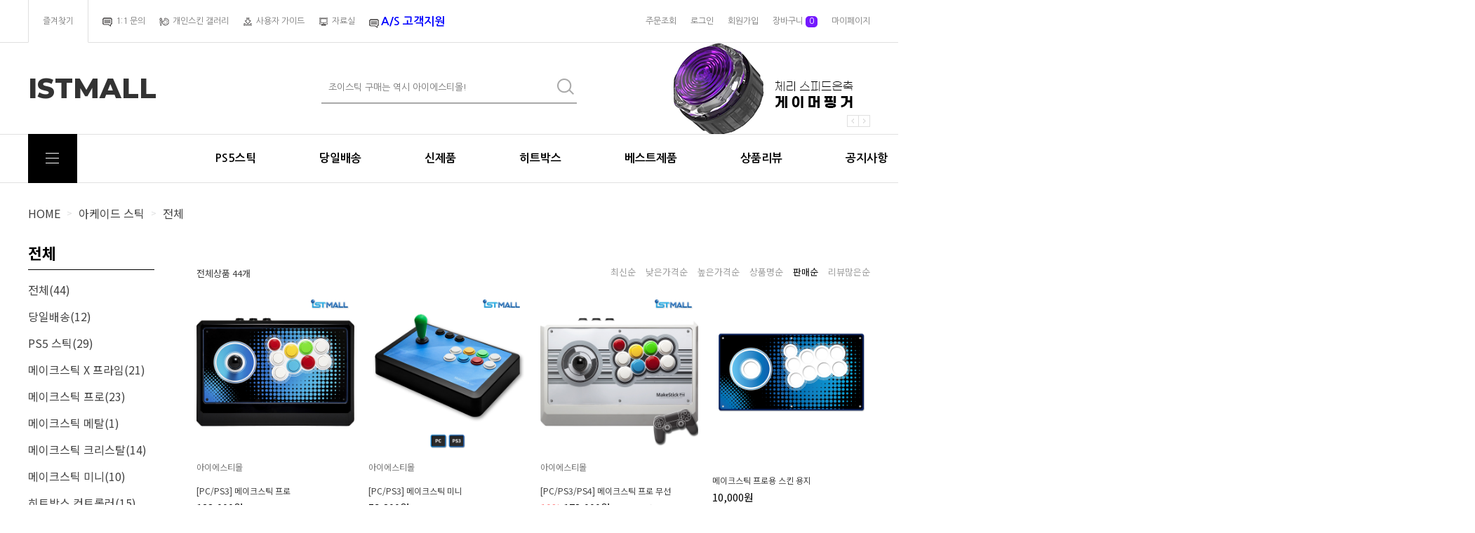

--- FILE ---
content_type: text/html
request_url: http://www.istmall.co.kr/shop/shopbrand.html?type=N&xcode=016&mcode=001
body_size: 16220
content:

<!DOCTYPE html PUBLIC "-//W3C//DTD HTML 4.01//EN" "http://www.w3.org/TR/html4/strict.dtd">
<html>
<head>
<meta http-equiv="CONTENT-TYPE" content="text/html;charset=EUC-KR">
<link rel="shortcut icon" href="/shopimages/istmall/favicon.ico" type="image/x-icon">
<link rel="apple-touch-icon-precomposed" href="/shopimages/istmall/mobile_web_icon.png" />
<meta name="referrer" content="no-referrer-when-downgrade" />
<meta name="description" content="아케이드 스틱 &gt; 전체" />
<meta name="keywords" content="아케이드 스틱, 전체, " />
<meta property="og:type" content="website" />
<meta property="og:title" content="아이에스티몰" />
<meta property="og:description" content="아케이드 스틱 &gt; 전체" />
<meta property="og:url" content="http://www.istmall.co.kr/shop/shopbrand.html?type=N&xcode=016&mcode=001" />
<link rel="canonical" href="http://www.istmall.co.kr/shop/shopbrand.html?type=N&xcode=016&mcode=001">
<link rel="alternate" href="http://www.istmall.co.kr/m/product_list.html?type=N&xcode=016&mcode=001">
<title>아이에스티몰</title>
<meta name=“keywords” content="메이크스틱, 조이스틱, 철권스틱">

<link type="text/css" rel="stylesheet" href="/shopimages/istmall/template/work/49231/common.css?r=1730429255" /><link href="https://fonts.googleapis.com/css2?family=Noto+Sans+KR:wght@100;300;400;500;700;900&display=swap" rel="stylesheet">
<meta http-equiv="X-UA-Compatible" content="IE=edge">
<link href="https://fonts.googleapis.com/css?family=Nanum+Gothic:400,700,800&display=swap" rel="stylesheet">
<link href="https://fonts.googleapis.com/css?family=Montserrat:800&display=swap" rel="stylesheet">
<link href="https://fonts.googleapis.com/css?family=Sacramento&display=swap" rel="stylesheet">
<link href="https://fonts.googleapis.com/css?family=Roboto:500&display=swap" rel="stylesheet">
</head>
<script type="text/javascript" src="//wcs.naver.net/wcslog.js"></script>
<script type="text/javascript">
if (window.wcs) {
    if(!wcs_add) var wcs_add = {};
    wcs_add["wa"] = "s_3c2dff66138c";
    wcs.inflow('istmall.co.kr');
    wcs_do();
}
</script>

<body>
<script type="text/javascript" src="/js/jquery-1.7.2.min.js"></script><script type="text/javascript" src="/js/lazyload.min.js"></script>
<script type="text/javascript">
function getCookiefss(name) {
    lims = document.cookie;
    var index = lims.indexOf(name + "=");
    if (index == -1) {
        return null;
    }
    index = lims.indexOf("=", index) + 1; // first character
    var endstr = lims.indexOf(';', index);
    if (endstr == -1) {
        endstr = lims.length; // last character
    }
    return unescape(lims.substring(index, endstr));
}
</script><script type="text/javascript">
var MOBILE_USE = '';
var DESIGN_VIEW = 'PC';
</script><script type="text/javascript" src="/js/flash.js"></script>
<script type="text/javascript" src="/js/neodesign/rightbanner.js"></script>
<script type="text/javascript" src="/js/bookmark.js"></script>
<style type="text/css">

.MS_search_word { }

</style>

<script type="text/javascript" src="/js/jquery.shopbrand.js"></script>

<script type="text/javascript">

var pre_ORBAS = 'A';
var pre_min_amount = '1';
var pre_product_uid = '';
var pre_product_name = '';
var pre_product_price = '';
var pre_option_type = '';
var pre_option_display_type = '';
var pre_optionJsonData = '';
var IS_LOGIN = 'false';
var is_bulk = 'N';
var bulk_arr_info = [];
var pre_min_add_amount = '1';
var pre_max_amount = '100000';

    var is_unify_opt = '1' ? true : false; 
    var pre_baskethidden = 'A';

var is_unify_opt = true;
var ORBAS = 'A';
var min_amount = '1';
var min_add_amount = '1';
var max_amount = '100000';
var product_uid = '';
var product_name = '';
var product_price = '';
var option_type = '';
var option_display_type = '';
var is_dummy = null;
var is_exist = null;
var optionJsonData = '';
var view_member_only_price = '';
var IS_LOGIN = 'false';
var shop_language = 'kor';
var is_bulk = 'N';
var bulk_arr_info = [];
var use_option_limit = '';
var design_view = 'PC';

</script>

<link type="text/css" rel="stylesheet" href="/shopimages/istmall/template/work/49231/shopbrand.css?t=202411211538" />
<div id='blk_scroll_wings'><script type='text/javascript' src='/html/shopRbanner.html?param1=1' ></script></div>
<div id='cherrypicker_scroll'></div>
    <div id="wrap">
        
<link type="text/css" rel="stylesheet" href="/shopimages/istmall/template/work/49231/header.1.css?t=202508201230" />
<!-- snap common script contact mail : support@snapvi.co.kr -->
<span id = 'solutiontype' style='display:none;'>makeshop</span>
<span id='sfsnapfit_store_id' style='display:none'>istmall</span>
<div><input id="sf_draw_type" type="hidden" value="pc"><input id="sf_store_name" type = 'hidden' value = 'istmall'></div>
 
<!-- snap common end -->

<!-- Google tag (gtag.js) -->
<script async src="https://www.googletagmanager.com/gtag/js?id=AW-1062342204">
</script>
<script>
  window.dataLayer = window.dataLayer || [];
  function gtag(){dataLayer.push(arguments);}
  gtag('js', new Date());
 
  gtag('config', 'AW-1062342204');
</script>

<!-- Google tag (gtag.js) -->
<script async src="https://www.googletagmanager.com/gtag/js?id=AW-1062342204">
</script>
<script>
  window.dataLayer = window.dataLayer || [];
  function gtag(){dataLayer.push(arguments);}
  gtag('js', new Date());
 
  gtag('config', 'AW-1062342204');
</script>

<!-- Google tag (gtag.js) --><script async src="https://www.googletagmanager.com/gtag/js?id=AW-1062342204"></script><script>  window.dataLayer = window.dataLayer || [];  function gtag(){dataLayer.push(arguments);}  gtag('js', new Date());   gtag('config', 'AW-1062342204');</script>

<meta name="naver-site-verification" content="601cd975f01ec614b002cae1c789fefe490bb6b1" />



<meta name="google-site-verification" content="vbEzrk3nVFAPyQm75X73h90up-HTI2hYtdPfkRiwbo8" />
<!-- Add the slick-theme.css if you want default styling -->
<link rel="stylesheet" type="text/css" href="/design/istmall/ideco/css/slick.css"/>
<!-- Add the slick-theme.css if you want default styling -->
<script src="/design/istmall/ideco/js/slick.min.js"></script>
<!-- 상단 시작 -->
<!-- Google tag (gtag.js) -->
<script async src="https://www.googletagmanager.com/gtag/js?id=AW-1062342204">
</script>
<script>
  window.dataLayer = window.dataLayer || [];
  function gtag(){dataLayer.push(arguments);}
  gtag('js', new Date());
 
  gtag('config', 'AW-1062342204');
</script>

<!-- Google tag (gtag.js) -->
<script async src="https://www.googletagmanager.com/gtag/js?id=AW-1062342204">
</script>
<script>
  window.dataLayer = window.dataLayer || [];
  function gtag(){dataLayer.push(arguments);}
  gtag('js', new Date());
 
  gtag('config', 'AW-1062342204');
</script>

<!-- Google tag (gtag.js) --><script async src="https://www.googletagmanager.com/gtag/js?id=AW-1062342204"></script><script>  window.dataLayer = window.dataLayer || [];  function gtag(){dataLayer.push(arguments);}  gtag('js', new Date());   gtag('config', 'AW-1062342204');</script>
<meta name="naver-site-verification" content="601cd975f01ec614b002cae1c789fefe490bb6b1" />
<div id="header">
<meta name="google-site-verification" content="vbEzrk3nVFAPyQm75X73h90up-HTI2hYtdPfkRiwbo8" />
  <div class="utill_area">
    <div class="utill_inner">
      <div class="h_left">
          <a href="javascript:CreateBookmarkLink('http://www.istmall.co.kr', '');" class="first-h"><span class="">즐겨찾기</span></a>
          <a href="/board/board.html?code=istmall_board3"><img src="https://istsolution.hgodo.com/img/makeshop/icon/1-1.png" /><span class="">1:1 문의</span></a>
          <a href="/board/board.html?code=istmall_board7"><img src="https://istsolution.hgodo.com/img/makeshop/icon/skin.png"><span class="">개인스킨 갤러리</span></a>
          <a href="/board/board.html?code=istmall_image1"><img src="https://istsolution.hgodo.com/img/makeshop/icon/gudie.png" /><span class="">사용자 가이드</span></a>
          <a href="/board/board.html?code=istmall_board6"><img src="https://istsolution.hgodo.com/img/makeshop/icon/data.png"><span class="">자료실</span></a>
          <a href="/board/board.html?code=istmall_board9"><img src="https://istsolution.hgodo.com/img/makeshop/icon/1-1.png" />&nbsp;<font size="3" color="blue"><b>A/S 고객지원</b></font></a>
      </div>
      
      <div class="h_right ">
        <a href="/shop/confirm_login.html?type=myorder" class="">주문조회</a>
                <a href="/shop/member.html?type=login" class="login">로그인</a> <a href="/shop/idinfo.html">회원가입</a>
                <a href="/shop/basket.html">장바구니&nbsp;<span class="basket_acount"><span id="user_basket_quantity" class="user_basket_quantity"></span></span></a>
        <a href="/shop/member.html?type=mynewmain" class="">마이페이지</a>
      </div>
      <!--.h_right -->


      <a href="//www.us.istmall.co.kr" style=" position: relative; top: -1px; right: -723px; display: inline-block;"><img src="//www.us.istmall.co.kr/assets/default/EN/Admin/Layout/img/lang_icon_EN.gif" style=" width: 100%;"></a>
      <a href="//www.istmall.co.kr" style=" position: relative; top: -1px; right: -715px; display: inline-block;"><img src="//www.us.istmall.co.kr/assets/default/EN/Admin/Layout/img/lang_icon_KR.gif" style=" width: 100%;"></a>

    </div>
  </div>
  <!--.utill_area -->

  <div class="header_top">
  <meta name="google-site-verification" content="vbEzrk3nVFAPyQm75X73h90up-HTI2hYtdPfkRiwbo8" />
    <h1 class="logotop "><a href="/" class="Montserrat">ISTMALL</a></h1>
    <div class="search_form">
      <form action="/shop/shopbrand.html" method="post" name="search">      <div class="searchheader "> <span>
          <fieldset>
            <legend>검색</legend>
            <span class="searchIp">

              <input name="search" onkeydown="CheckKey_search();" value=""  class="MS_search_word" />            </span> <span class="searchBtn"><a href="javascript:search_submit();"><img src="/design/istmall/elecshop/images/search_g.png" alt="검색"></a></span>
          </fieldset>
        </span> </div>
      </form>    </div>
    <div class="header_Banner">
      <div class="header_Banner_inner">
        <a href="/shop/shopdetail.html?branduid=12149671"><img src="https://istsolution.hgodo.com/img/makeshop/header_banner1.png" alt="무릎 레버 네오"></a>
        <a href="/shop/shopbrand.html?xcode=020&type=N&mcode=002&scode=006"><img src="https://istsolution.hgodo.com/img/makeshop/header_banner2.png" alt="게이머핑거"></a>
        <a href="/shop/shopdetail.html?branduid=12135370"><img src="https://istsolution.hgodo.com/img/makeshop/header_banner3.png" alt="윙맨 FGC 컨버터"></a>

      </div>
      <div class="h_b_arr">
        <div class="arr_l"><img src="/design/istmall/elecshop/images/header_banner_l.png" alt="left">
        </div>
        <div class="arr_r"><img src="/design/istmall/elecshop/images/header_banner_r.png" alt="right">
        </div>
      </div>
    </div>
    <!-- //top_rgtBanner -->
  </div>
</div>
<div class="cateTable">
  <div id="Category" class="category clearfix">
    <div id="category">
      <h2>
        <a href="#none" class="">
          <div class="cate_allbtn">
            <span class="trans"></span>
            <span class="trans"></span>
            <span class="trans"></span>
            <span class="trans"></span>
          </div>
          <div class="cate_allbtn_name">전체 카테고리</div>
        </a>
      </h2>
      <div class="position trans">
        <ul class="d1-wrap">
                                          <li class="d1"><a href="/shop/shopbrand.html?type=P&xcode=015" class="cate_title">신제품</a> 
          </li>
                                                          <li class="d1"><a href="/shop/shopbrand.html?type=Y&xcode=016" class="cate_title">아케이드 스틱</a>

            <ul class="d2-wrap">
                        
              <li class="d2"><a href="/shop/shopbrand.html?type=N&xcode=016&mcode=001" class="cate_title trans">전체</a></li>
                                
              <li class="d2"><a href="/shop/shopbrand.html?type=N&xcode=016&mcode=002" class="cate_title trans">당일배송</a></li>
                                
              <li class="d2"><a href="/shop/shopbrand.html?type=N&xcode=016&mcode=012" class="cate_title trans">PS5 스틱</a></li>
                                
              <li class="d2"><a href="/shop/shopbrand.html?type=N&xcode=016&mcode=003" class="cate_title trans">메이크스틱 X 프라임</a></li>
                                
              <li class="d2"><a href="/shop/shopbrand.html?type=N&xcode=016&mcode=004" class="cate_title trans">메이크스틱 프로</a></li>
                                
              <li class="d2"><a href="/shop/shopbrand.html?type=N&xcode=016&mcode=013" class="cate_title trans">메이크스틱 메탈</a></li>
                                
              <li class="d2"><a href="/shop/shopbrand.html?type=N&xcode=016&mcode=005" class="cate_title trans">메이크스틱 크리스탈</a></li>
                                
              <li class="d2"><a href="/shop/shopbrand.html?type=N&xcode=016&mcode=006" class="cate_title trans">메이크스틱 미니</a></li>
                                
              <li class="d2"><a href="/shop/shopbrand.html?type=N&xcode=016&mcode=007" class="cate_title trans">히트박스 컨트롤러</a></li>
                                
              <li class="d2"><a href="/shop/shopbrand.html?type=N&xcode=016&mcode=008" class="cate_title trans">리듬게임 컨트롤러</a></li>
                                
              <li class="d2"><a href="/shop/shopbrand.html?type=N&xcode=016&mcode=009" class="cate_title trans">기타 컨트롤러</a></li>
                                
              <li class="d2"><a href="/shop/shopbrand.html?type=N&xcode=016&mcode=010" class="cate_title trans">부품</a></li>
                                
              <li class="d2"><a href="/shop/shopbrand.html?type=N&xcode=016&mcode=011" class="cate_title trans">개조</a></li>
                                
            </ul>

          </li>
                                                                  <li class="d1"><a href="/shop/shopbrand.html?type=Y&xcode=017" class="cate_title">게임 콘솔 & 주변기기</a>

            <ul class="d2-wrap">
                        
              <li class="d2"><a href="/shop/shopbrand.html?type=N&xcode=017&mcode=001" class="cate_title trans">전체</a></li>
                                
              <li class="d2"><a href="/shop/shopbrand.html?type=N&xcode=017&mcode=002" class="cate_title trans">콘솔</a></li>
                                
              <li class="d2"><a href="/shop/shopbrand.html?type=N&xcode=017&mcode=003" class="cate_title trans">컨트롤러</a></li>
                                
              <li class="d2"><a href="/shop/shopbrand.html?type=N&xcode=017&mcode=004" class="cate_title trans">게임 소프트웨어</a></li>
                                
              <li class="d2"><a href="/shop/shopbrand.html?type=N&xcode=017&mcode=005" class="cate_title trans">게임 주변기기</a></li>
                                
              <li class="d2"><a href="/shop/shopbrand.html?type=N&xcode=017&mcode=006" class="cate_title trans">기타</a></li>
                                
            </ul>

          </li>
                                                                  <li class="d1"><a href="/shop/shopbrand.html?type=Y&xcode=019" class="cate_title">레버</a>

            <ul class="d2-wrap">
                        
              <li class="d2"><a href="/shop/shopbrand.html?type=N&xcode=019&mcode=001" class="cate_title trans">전체</a></li>
                                
              <li class="d2"><a href="/shop/shopbrand.html?type=N&xcode=019&mcode=002" class="cate_title trans">IST(명신) 레버</a></li>
                                
              <li class="d2"><a href="/shop/shopbrand.html?type=N&xcode=019&mcode=003" class="cate_title trans">삼덕사 레버</a></li>
                                
              <li class="d2"><a href="/shop/shopbrand.html?type=N&xcode=019&mcode=004" class="cate_title trans">산와 레버</a></li>
                                
              <li class="d2"><a href="/shop/shopbrand.html?type=N&xcode=019&mcode=005" class="cate_title trans">세이미츠 레버</a></li>
                                
              <li class="d2"><a href="/shop/shopbrand.html?type=N&xcode=019&mcode=008" class="cate_title trans">권바 레버</a></li>
                                
              <li class="d2"><a href="/shop/shopbrand.html?type=N&xcode=019&mcode=006" class="cate_title trans">산적스 레버</a></li>
                                
              <li class="d2"><a href="/shop/shopbrand.html?type=N&xcode=019&mcode=007" class="cate_title trans">레버 관련 부품</a></li>
                                
            </ul>

          </li>
                                                                  <li class="d1"><a href="/shop/shopbrand.html?type=Y&xcode=020" class="cate_title">버튼</a>

            <ul class="d2-wrap">
                        
              <li class="d2"><a href="/shop/shopbrand.html?type=N&xcode=020&mcode=001" class="cate_title trans">전체</a></li>
                                
              <li class="d2"><a href="/shop/shopbrand.html?type=N&xcode=020&mcode=002" class="cate_title trans">아케이드 버튼</a></li>
                                
              <li class="d2"><a href="/shop/shopbrand.html?type=N&xcode=020&mcode=003" class="cate_title trans">리듬 게임 버튼</a></li>
                                
              <li class="d2"><a href="/shop/shopbrand.html?type=N&xcode=020&mcode=004" class="cate_title trans">로터리 버튼</a></li>
                                
              <li class="d2"><a href="/shop/shopbrand.html?type=N&xcode=020&mcode=005" class="cate_title trans">발판</a></li>
                                
              <li class="d2"><a href="/shop/shopbrand.html?type=N&xcode=020&mcode=006" class="cate_title trans">버튼 관련 부품</a></li>
                                
            </ul>

          </li>
                                                                  <li class="d1"><a href="/shop/shopbrand.html?type=P&xcode=022" class="cate_title">PCB 기판</a> 
          </li>
                                                          <li class="d1"><a href="/shop/shopbrand.html?type=Y&xcode=023" class="cate_title">DIY 부품</a>

            <ul class="d2-wrap">
                        
              <li class="d2"><a href="/shop/shopbrand.html?type=N&xcode=023&mcode=001" class="cate_title trans">케이스</a></li>
                                
              <li class="d2"><a href="/shop/shopbrand.html?type=N&xcode=023&mcode=002" class="cate_title trans">부품</a></li>
                                
              <li class="d2"><a href="/shop/shopbrand.html?type=N&xcode=023&mcode=003" class="cate_title trans">PCB</a></li>
                                
              <li class="d2"><a href="/shop/shopbrand.html?type=N&xcode=023&mcode=004" class="cate_title trans">공구</a></li>
                                
              <li class="d2"><a href="/shop/shopbrand.html?type=N&xcode=023&mcode=005" class="cate_title trans">부자재</a></li>
                                
              <li class="d2"><a href="/shop/shopbrand.html?type=N&xcode=023&mcode=006" class="cate_title trans">케이블</a></li>
                                
            </ul>

          </li>
                                                                  <li class="d1"><a href="/shop/shopbrand.html?type=P&xcode=024" class="cate_title">케이블</a> 
          </li>
                                                          <li class="d1"><a href="/shop/shopbrand.html?type=P&xcode=025" class="cate_title">KNEE</a> 
          </li>
                                                          <li class="d1"><a href="/shop/shopbrand.html?type=P&xcode=026" class="cate_title">인쇄물</a> 
          </li>
                                                          <li class="d1"><a href="/shop/shopbrand.html?type=P&xcode=027" class="cate_title">리퍼 제품</a> 
          </li>
                                                          <li class="d1"><a href="/shop/shopbrand.html?type=Y&xcode=018" class="cate_title">커스텀 조이스틱</a>

            <ul class="d2-wrap">
                        
              <li class="d2"><a href="/shop/shopbrand.html?type=N&xcode=018&mcode=001" class="cate_title trans">전체</a></li>
                                
              <li class="d2"><a href="/shop/shopbrand.html?type=N&xcode=018&mcode=002" class="cate_title trans">커스텀 조이스틱</a></li>
                                
            </ul>

          </li>
                                                                  <li class="d1"><a href="/shop/shopbrand.html?type=Y&xcode=028" class="cate_title">베스트 제품</a>

            <ul class="d2-wrap">
                        
              <li class="d2"><a href="/shop/shopbrand.html?type=N&xcode=028&mcode=001" class="cate_title trans">베스트 제품</a></li>
                                
            </ul>

          </li>
                                                                  <li class="d1"><a href="/shop/shopbrand.html?type=Y&xcode=007" class="cate_title">할인 제품</a>

            <ul class="d2-wrap">
                        
              <li class="d2"><a href="/shop/shopbrand.html?type=N&xcode=007&mcode=002" class="cate_title trans">2025 EVO 할인</a></li>
                                
            </ul>

          </li>
                                                        
        </ul>
      </div>
    </div>
    <ul class="Left">
      <li><a href="/shop/shopbrand.html?type=N&xcode=016&mcode=012">PS5스틱</a></li>
      <li><a href="/shop/shopbrand.html?xcode=016&type=N&mcode=002">당일배송</a></li>
      <li><a href="/shop/shopbrand.html?type=P&xcode=015">신제품</a></li>
      <li><a href="/shop/shopbrand.html?type=N&xcode=016&mcode=007">히트박스</a></li>
      <li><a href="/shop/shopbrand.html?xcode=028&mcode=001&type=Y">베스트제품</a></li>
      <li><a href="/board/board.html?code=istmall_board1">상품리뷰</a></li>
      <li><a href="/board/board.html?code=istmall_board4">공지사항</a></li>
    </ul>




    <div class="main_cate">
      <ul>
        <li onclick="location.href='shop/shopbrand.html?type=Y&xcode=016'"><span>조이스틱</span></li>
        <li onclick="location.href='/shop/shopbrand.html?type=N&xcode=016&mcode=008'"><span>리듬게임</span></li>
        <li onclick="location.href='/shop/shopbrand.html?xcode=017&type=N&mcode=003'"><span>게임패드</span></li>
        <li onclick="location.href='/shop/shopbrand.html?xcode=017&type=N&mcode=005'"><span>컨버터</span></li>
        <li onclick="location.href='/shop/shopdetail.html?branduid=726'"><span>포고플</span></li>
        <li onclick="location.href='/shop/shopbrand.html?type=Y&xcode=019'"><span>레버</span></li>
        <li onclick="location.href='/shop/shopbrand.html?type=P&xcode=020'"><span>버튼</span></li>
        <li onclick="location.href='/shop/shopbrand.html?type=P&xcode=022'"><span>기판</span></li>
        <li onclick="location.href='/shop/shopbrand.html?type=P&xcode=024'"><span>케이블</span></li>
        <li onclick="location.href='/shop/shopbrand.html?type=N&xcode=016&mcode=011'"><span>커스텀</span></li>
      </ul>
    </div>


  </div>



  <div class="catebox clearfix">
  </div>




</div>
<!-- //상단 시작 -->
<script>
(function($) {
jQuery(function(){
	var navbar = $('.headerBottom');
	
	jQuery(window).scroll(function(){
		if(jQuery(window).scrollTop() <= 130){
			navbar.removeClass('header-scroll');
		} else {
			navbar.addClass('header-scroll');
		}
	});

});
})(jQuery);
</script>

<script type="text/javascript" src="/shopimages/istmall/template/work/49231/header.1.js?t=202508201230"></script>
        <div id="contentWrapper">
            <div id="contentWrap">
                
<link type="text/css" rel="stylesheet" href="/template_common/shop/basic_simple/menu.1.css?t=201711221039" />
                 <div id="content">
                    <div id="productClass">
                        <div class="prd-class-hd">
                            <dl class="loc-navi">
                                <dt class="blind">현재 위치</dt>
                                <dd>
                                    <a href="/">HOME</a>
                                     &nbsp; &gt; &nbsp; <a href="/shop/shopbrand.html?xcode=016&type=Y">아케이드 스틱</a>                                     &nbsp; &gt; &nbsp; <a href="/shop/shopbrand.html?xcode=016&type=N&mcode=001">전체</a>                                                                    </dd>
                            </dl>
                        </div><!-- .prd-class-hd -->
                        <div class="page-body">
                            <div class="cate-wrap">
                                <div class="bcate">전체</div>
                                                                                                        <div class="class-list">	
                                        <ul>
                                                                                    <li><a href="/shop/shopbrand.html?xcode=016&type=N&mcode=001">전체(44)</a></li>
                                                                                    <li><a href="/shop/shopbrand.html?xcode=016&type=N&mcode=002">당일배송(12)</a></li>
                                                                                    <li><a href="/shop/shopbrand.html?xcode=016&type=N&mcode=012">PS5 스틱(29)</a></li>
                                                                                    <li><a href="/shop/shopbrand.html?xcode=016&type=N&mcode=003">메이크스틱 X 프라임(21)</a></li>
                                                                                    <li><a href="/shop/shopbrand.html?xcode=016&type=N&mcode=004">메이크스틱 프로(23)</a></li>
                                                                                    <li><a href="/shop/shopbrand.html?xcode=016&type=N&mcode=013">메이크스틱 메탈(1)</a></li>
                                                                                    <li><a href="/shop/shopbrand.html?xcode=016&type=N&mcode=005">메이크스틱 크리스탈(14)</a></li>
                                                                                    <li><a href="/shop/shopbrand.html?xcode=016&type=N&mcode=006">메이크스틱 미니(10)</a></li>
                                                                                    <li><a href="/shop/shopbrand.html?xcode=016&type=N&mcode=007">히트박스 컨트롤러(15)</a></li>
                                                                                    <li><a href="/shop/shopbrand.html?xcode=016&type=N&mcode=008">리듬게임 컨트롤러(19)</a></li>
                                                                                    <li><a href="/shop/shopbrand.html?xcode=016&type=N&mcode=009">기타 컨트롤러(6)</a></li>
                                                                                    <li><a href="/shop/shopbrand.html?xcode=016&type=N&mcode=010">부품(31)</a></li>
                                                                                    <li><a href="/shop/shopbrand.html?xcode=016&type=N&mcode=011">개조(4)</a></li>
                                                                                </ul>
                                    </div>
                                                                     
                            </div><!-- .cate-wrap -->
                            <div class="right_wrap">
                                <div class="shopbrand_title">
                                                                         
                                                                    </div>
                                
                                
                                <div class="item-wrap">
                                    <div class="item-info">
                                        <div class="item-total">
                                            전체상품 44개
                                        </div>
                                        <dl class="item-order sort">
                                            <dt class="blind">검색결과 정렬</dt>
                                            <dd>
                                                <ul>
                                                    <li>                                                    <a href="javascript:sendsort('order');"><span>최신순</span></a>
                                                    </li>

                                                    <li>                                                    <a href="javascript:sendsort('price')"><span>낮은가격순</span></a>
                                                    </li>

                                                    <li>                                                    <a href="javascript:sendsort('price2')"><span>높은가격순</span></a>
                                                    </li>

                                                    <li>                                                    <a href="javascript:sendsort('brandname')"><span>상품명순</span></a>
                                                    </li>

                                                    <li>                                                    <a href="javascript:sendsort('sellcnt')"><span class="on">판매순</span></a>
                                                    </li>

                                                    <li class="nobg">                                                    <a href="JavaScript:sendsort('review')"><span>리뷰많은순</span></a>
                                                    </li>
                                                </ul>
                                            </dd>
                                         </dl><!-- .total-sort -->
                                    </div>

                                                                        <div class="item-cont basic">
                                                                            <dl class="item-list">
                                            <dt class="thumb"><a href="/shop/shopdetail.html?branduid=4&xcode=016&mcode=001&scode=&type=Y&sort=sellcnt&cur_code=016001&search=&GfDT=bm51W1w%3D"><img class="MS_prod_img_m" src="/shopimages/istmall/0020040000162.jpg?1699506643" /></a></dt>
                                            <dd class="prd-info">
                                                <ul>   
                                                    <li class="prd-brnd">아이에스티몰</li>                                                    <li><img src="">
                                                    <li class="prd-name"><a href="/shop/shopdetail.html?branduid=4&xcode=016&mcode=001&scode=&type=Y&sort=sellcnt&cur_code=016001&search=&GfDT=bm51W1w%3D">[PC/PS3] 메이크스틱 프로</a></li>
                                                    <li class="prd-price">
                                                                                                             
                                                                                                                    <span class="price">128,000원</span>
                                                                                                                                                                                                                            </li>
                                                </ul>
                                            </dd>
                                        </dl>
                                                                                                                    <dl class="item-list">
                                            <dt class="thumb"><a href="/shop/shopdetail.html?branduid=472&xcode=016&mcode=001&scode=&type=Y&sort=sellcnt&cur_code=016001&search=&GfDT=bWZ3UA%3D%3D"><img class="MS_prod_img_m" src="/shopimages/istmall/0020060000012.jpg?1679638270" /></a></dt>
                                            <dd class="prd-info">
                                                <ul>   
                                                    <li class="prd-brnd">아이에스티몰</li>                                                    <li><img src="">
                                                    <li class="prd-name"><a href="/shop/shopdetail.html?branduid=472&xcode=016&mcode=001&scode=&type=Y&sort=sellcnt&cur_code=016001&search=&GfDT=bWZ3UA%3D%3D">[PC/PS3] 메이크스틱 미니</a></li>
                                                    <li class="prd-price">
                                                                                                             
                                                                                                                    <span class="price">59,800원</span>
                                                                                                                                                                                                                            </li>
                                                </ul>
                                            </dd>
                                        </dl>
                                                                                                                    <dl class="item-list">
                                            <dt class="thumb"><a href="/shop/shopdetail.html?branduid=116&xcode=016&mcode=001&scode=&type=Y&sort=sellcnt&cur_code=016001&search=&GfDT=aWZ3Uw%3D%3D"><img class="MS_prod_img_m" src="/shopimages/istmall/0020040000202.jpg?1699506238" /></a></dt>
                                            <dd class="prd-info">
                                                <ul>   
                                                    <li class="prd-brnd">아이에스티몰</li>                                                    <li><img src="">
                                                    <li class="prd-name"><a href="/shop/shopdetail.html?branduid=116&xcode=016&mcode=001&scode=&type=Y&sort=sellcnt&cur_code=016001&search=&GfDT=aWZ3Uw%3D%3D">[PC/PS3/PS4] 메이크스틱 프로 무선</a></li>
                                                    <li class="prd-price">
                                                                                                             
                                                          <span class="dc_per">10%</span> 
                                                         
                                                                                                                    <span class="price">178,000원</span>
                                                                                                                            <strike>198,000원</strike>
                                                                                                                                                                                                                            </li>
                                                </ul>
                                            </dd>
                                        </dl>
                                                                                                                    <dl class="item-list">
                                            <dt class="thumb"><a href="/shop/shopdetail.html?branduid=26&xcode=016&mcode=001&scode=&type=Y&sort=sellcnt&cur_code=016001&search=&GfDT=aGl3Ug%3D%3D"><img class="MS_prod_img_m" src="/shopimages/istmall/0020100000052.jpg?1679638270" /></a></dt>
                                            <dd class="prd-info">
                                                <ul>   
                                                                                                        <li><img src="">
                                                    <li class="prd-name"><a href="/shop/shopdetail.html?branduid=26&xcode=016&mcode=001&scode=&type=Y&sort=sellcnt&cur_code=016001&search=&GfDT=aGl3Ug%3D%3D">메이크스틱 프로용 스킨 용지</a></li>
                                                    <li class="prd-price">
                                                                                                             
                                                                                                                    <span class="price">10,000원</span>
                                                                                                                                                                                                                            </li>
                                                </ul>
                                            </dd>
                                        </dl>
                                                                            </div><div class="item-cont basic">
                                                                                                                    <dl class="item-list">
                                            <dt class="thumb"><a href="/shop/shopdetail.html?branduid=24&xcode=016&mcode=001&scode=&type=Y&sort=sellcnt&cur_code=016001&search=&GfDT=bml3VQ%3D%3D"><img class="MS_prod_img_m" src="/shopimages/istmall/0020100000032.jpg?1753077407" /></a></dt>
                                            <dd class="prd-info">
                                                <ul>   
                                                    <li class="prd-brnd">3M</li>                                                    <li><img src="">
                                                    <li class="prd-name"><a href="/shop/shopdetail.html?branduid=24&xcode=016&mcode=001&scode=&type=Y&sort=sellcnt&cur_code=016001&search=&GfDT=bml3VQ%3D%3D">3M SJ-5012 미끄럼 방지 범폰 (4개 1세트)</a></li>
                                                    <li class="prd-price">
                                                                                                             
                                                                                                                    <span class="price">1,000원</span>
                                                                                                                                                                                                                            </li>
                                                </ul>
                                            </dd>
                                        </dl>
                                                                                                                    <dl class="item-list">
                                            <dt class="thumb"><a href="/shop/shopdetail.html?branduid=298&xcode=016&mcode=001&scode=&type=Y&sort=sellcnt&cur_code=016001&search=&GfDT=amh3VA%3D%3D"><img class="MS_prod_img_m" src="/shopimages/istmall/0020080000022.jpg?1679638270" /></a></dt>
                                            <dd class="prd-info">
                                                <ul>   
                                                    <li class="prd-brnd">아이에스티몰</li>                                                    <li><img src="">
                                                    <li class="prd-name"><a href="/shop/shopdetail.html?branduid=298&xcode=016&mcode=001&scode=&type=Y&sort=sellcnt&cur_code=016001&search=&GfDT=amh3VA%3D%3D">   [PC] 리듬 게임 컨트롤러 : 비트콘 플러스</a></li>
                                                    <li class="prd-price">
                                                                                                             
                                                                                                                    <span class="price">175,000원</span>
                                                                                                                                                                                                                            </li>
                                                </ul>
                                            </dd>
                                        </dl>
                                                                                                                    <dl class="item-list">
                                            <dt class="thumb"><a href="/shop/shopdetail.html?branduid=171&xcode=016&mcode=001&scode=&type=Y&sort=sellcnt&cur_code=016001&search=&GfDT=bm10W1o%3D"><img class="MS_prod_img_m" src="/shopimages/istmall/0020100000092.jpg?1713420174" /></a></dt>
                                            <dd class="prd-info">
                                                <ul>   
                                                                                                        <li><img src="">
                                                    <li class="prd-name"><a href="/shop/shopdetail.html?branduid=171&xcode=016&mcode=001&scode=&type=Y&sort=sellcnt&cur_code=016001&search=&GfDT=bm10W1o%3D">메이크스틱 프로 바닥 스펀지 쿠션</a></li>
                                                    <li class="prd-price">
                                                                                                             
                                                                                                                    <span class="price">7,000원</span>
                                                                                                                                                                                                                            </li>
                                                </ul>
                                            </dd>
                                        </dl>
                                                                                                                    <dl class="item-list">
                                            <dt class="thumb"><a href="/shop/shopdetail.html?branduid=20&xcode=016&mcode=001&scode=&type=Y&sort=sellcnt&cur_code=016001&search=&GfDT=bGt3Vg%3D%3D"><img class="MS_prod_img_m" src="/shopimages/istmall/0020100000022.jpg?1679638270" /></a></dt>
                                            <dd class="prd-info">
                                                <ul>   
                                                    <li class="prd-brnd">아이에스티몰</li>                                                    <li><img src="">
                                                    <li class="prd-name"><a href="/shop/shopdetail.html?branduid=20&xcode=016&mcode=001&scode=&type=Y&sort=sellcnt&cur_code=016001&search=&GfDT=bGt3Vg%3D%3D">[IST] 메이크스틱용 케이스 종합세트</a></li>
                                                    <li class="prd-price">
                                                                                                             
                                                                                                                    <span class="price">55,000원</span>
                                                                                                                                                                                                                            </li>
                                                </ul>
                                            </dd>
                                        </dl>
                                                                            </div><div class="item-cont basic">
                                                                                                                    <dl class="item-list">
                                            <dt class="thumb"><a href="/shop/shopdetail.html?branduid=516&xcode=016&mcode=001&scode=&type=Y&sort=sellcnt&cur_code=016001&search=&GfDT=bm50W1Q%3D"><img class="MS_prod_img_m" src="/shopimages/istmall/0020060000092.jpg?1701833398" /></a></dt>
                                            <dd class="prd-info">
                                                <ul>   
                                                    <li class="prd-brnd">아이에스티몰</li>                                                    <li><img src="">
                                                    <li class="prd-name"><a href="/shop/shopdetail.html?branduid=516&xcode=016&mcode=001&scode=&type=Y&sort=sellcnt&cur_code=016001&search=&GfDT=bm50W1Q%3D">[PC/PS3/PS4/SWITCH] 메이크스틱 미니 타키온</a></li>
                                                    <li class="prd-price">
                                                                                                             
                                                                                                                    <span class="price">86,000원</span>
                                                                                                                                                                                                                            </li>
                                                </ul>
                                            </dd>
                                        </dl>
                                                                                                                    <dl class="item-list">
                                            <dt class="thumb"><a href="/shop/shopdetail.html?branduid=25&xcode=016&mcode=001&scode=&type=Y&sort=sellcnt&cur_code=016001&search=&GfDT=bWd3WA%3D%3D"><img class="MS_prod_img_m" src="/shopimages/istmall/0020100000042.jpg?1699427295" /></a></dt>
                                            <dd class="prd-info">
                                                <ul>   
                                                                                                        <li><img src="">
                                                    <li class="prd-name"><a href="/shop/shopdetail.html?branduid=25&xcode=016&mcode=001&scode=&type=Y&sort=sellcnt&cur_code=016001&search=&GfDT=bWd3WA%3D%3D">메이크스틱 프로용 무게추가용 하단 철판</a></li>
                                                    <li class="prd-price">
                                                                                                             
                                                                                                                    <span class="price">10,000원</span>
                                                                                                                                                                                                                            </li>
                                                </ul>
                                            </dd>
                                        </dl>
                                                                                                                    <dl class="item-list">
                                            <dt class="thumb"><a href="/shop/shopdetail.html?branduid=328&xcode=016&mcode=001&scode=&type=Y&sort=sellcnt&cur_code=016001&search=&GfDT=Z2Z3UFw%3D"><img class="MS_prod_img_m" src="/shopimages/istmall/0020080000032.jpg?1729239235" /></a></dt>
                                            <dd class="prd-info">
                                                <ul>   
                                                    <li class="prd-brnd">아이에스티몰</li>                                                    <li><img src="">
                                                    <li class="prd-name"><a href="/shop/shopdetail.html?branduid=328&xcode=016&mcode=001&scode=&type=Y&sort=sellcnt&cur_code=016001&search=&GfDT=Z2Z3UFw%3D">[PC] 리듬 게임 컨트롤러 : 사볼콘 아케이드 타입</a></li>
                                                    <li class="prd-price">
                                                                                                             
                                                                                                                    <span class="price">238,000원</span>
                                                                                                                                                                                                                            </li>
                                                </ul>
                                            </dd>
                                        </dl>
                                                                                                                    <dl class="item-list">
                                            <dt class="thumb"><a href="/shop/shopdetail.html?branduid=103&xcode=016&mcode=001&scode=&type=Y&sort=sellcnt&cur_code=016001&search=&GfDT=bGh3UF0%3D"><img class="MS_prod_img_m" src="/shopimages/istmall/0020100000082.jpg?1679638270" /></a></dt>
                                            <dd class="prd-info">
                                                <ul>   
                                                    <li class="prd-brnd">아이에스티몰</li>                                                    <li><img src="">
                                                    <li class="prd-name"><a href="/shop/shopdetail.html?branduid=103&xcode=016&mcode=001&scode=&type=Y&sort=sellcnt&cur_code=016001&search=&GfDT=bGh3UF0%3D">메이크스틱 프로용 아크릴 (기본 타입, 레버홀 35mm)</a></li>
                                                    <li class="prd-price">
                                                                                                             
                                                                                                                    <span class="price">10,000원</span>
                                                                                                                                                                                                                            </li>
                                                </ul>
                                            </dd>
                                        </dl>
                                                                            </div><div class="item-cont basic">
                                                                                                                    <dl class="item-list">
                                            <dt class="thumb"><a href="/shop/shopdetail.html?branduid=299&xcode=016&mcode=001&scode=&type=Y&sort=sellcnt&cur_code=016001&search=&GfDT=bmx0W11G"><img class="MS_prod_img_m" src="/shopimages/istmall/0020080000092.jpg?1679638275" /></a></dt>
                                            <dd class="prd-info">
                                                <ul>   
                                                                                                        <li><img src="">
                                                    <li class="prd-name"><a href="/shop/shopdetail.html?branduid=299&xcode=016&mcode=001&scode=&type=Y&sort=sellcnt&cur_code=016001&search=&GfDT=bmx0W11G">[PC/PS2/PS3/PS4] 리듬 게임 컨트롤러 : 디맥콘 프리미엄 에디션</a></li>
                                                    <li class="prd-price">
                                                                                                             
                                                                                                                    <span class="price">350,000원</span>
                                                                                                                                                                                                                            </li>
                                                </ul>
                                            </dd>
                                        </dl>
                                                                                                                    <dl class="item-list">
                                            <dt class="thumb"><a href="/shop/shopdetail.html?branduid=207&xcode=016&mcode=001&scode=&type=Y&sort=sellcnt&cur_code=016001&search=&GfDT=bm11W11H"><img class="MS_prod_img_m" src="/shopimages/istmall/0020010000082.jpg?1679638270" /></a></dt>
                                            <dd class="prd-info">
                                                <ul>   
                                                    <li class="prd-brnd">아이에스티몰</li>                                                    <li><img src="">
                                                    <li class="prd-name"><a href="/shop/shopdetail.html?branduid=207&xcode=016&mcode=001&scode=&type=Y&sort=sellcnt&cur_code=016001&search=&GfDT=bm11W11H">[PS4] 리듬 게임 컨트롤러 : 디맥콘 B타입</a></li>
                                                    <li class="prd-price">
                                                                                                             
                                                                                                                    <span class="price">198,000원</span>
                                                                                                                                                                                                                            </li>
                                                </ul>
                                            </dd>
                                        </dl>
                                                                                                                    <dl class="item-list">
                                            <dt class="thumb"><a href="/shop/shopdetail.html?branduid=102&xcode=016&mcode=001&scode=&type=Y&sort=sellcnt&cur_code=016001&search=&GfDT=aWV8VQ%3D%3D"><img class="MS_prod_img_m" src="/shopimages/istmall/0020100000072.jpg?1679638270" /></a></dt>
                                            <dd class="prd-info">
                                                <ul>   
                                                    <li class="prd-brnd">아이에스티몰</li>                                                    <li><img src="">
                                                    <li class="prd-name"><a href="/shop/shopdetail.html?branduid=102&xcode=016&mcode=001&scode=&type=Y&sort=sellcnt&cur_code=016001&search=&GfDT=aWV8VQ%3D%3D">[IST] 메이크스틱 프로 상단 철판 (기본 타입)</a></li>
                                                    <li class="prd-price">
                                                                                                             
                                                                                                                    <span class="price">12,000원</span>
                                                                                                                                                                                                                            </li>
                                                </ul>
                                            </dd>
                                        </dl>
                                                                                                                    <dl class="item-list">
                                            <dt class="thumb"><a href="/shop/shopdetail.html?branduid=196&xcode=016&mcode=001&scode=&type=Y&sort=sellcnt&cur_code=016001&search=&GfDT=bWV8VA%3D%3D"><img class="MS_prod_img_m" src="/shopimages/istmall/0020100000112.jpg?1679638270" /></a></dt>
                                            <dd class="prd-info">
                                                <ul>   
                                                                                                        <li><img src="">
                                                    <li class="prd-name"><a href="/shop/shopdetail.html?branduid=196&xcode=016&mcode=001&scode=&type=Y&sort=sellcnt&cur_code=016001&search=&GfDT=bWV8VA%3D%3D">[IST] 메이크스틱용 플라스틱 케이스- 블랙</a></li>
                                                    <li class="prd-price">
                                                                                                             
                                                                                                                    <span class="price">15,000원</span>
                                                                                                                                                                                                                            </li>
                                                </ul>
                                            </dd>
                                        </dl>
                                                                            </div><div class="item-cont basic">
                                                                                                                </div>

                                    <div class="paging">
                                                                                                                                                                                                        <a href="/shop/shopbrand.html?type=Y&xcode=016&mcode=001&sort=&page=1" class="now">1</a>
                                                                                                                                                                <a href="/shop/shopbrand.html?type=Y&xcode=016&mcode=001&sort=&page=2">2</a>
                                                                                                                                                                <a href="/shop/shopbrand.html?type=Y&xcode=016&mcode=001&sort=&page=3">3</a>
                                                                                                                                                                                                        <a href="/shop/shopbrand.html?type=Y&xcode=016&mcode=001&sort=&page=3"  class="last">&gt;&gt;</a>
                                                                            </div>
                                    
                                </div><!-- //item-wrap -->
                            </div>
                        </div><!-- .page-body -->
                    </div><!-- #productClass -->
                </div><!-- #content -->
            </div><!-- #contentWrap -->
        </div><!-- #contentWrapper-->
        <hr />
        
<link type="text/css" rel="stylesheet" href="/shopimages/istmall/template/work/49231/footer.1.css?t=202601151427" />
<!-- 하단 시작 -->
<div id="footer">
    <div class="footer_main">
        <div class="footerLeft">
            <div class="logo"><img src="https://istsolution.hgodo.com/img/makeshop/logo/istmall-logo.jpg" alt="" width="90px"></div>
            <div>
                <p class="tx">
                    <span>상호명 : (주)아이에스티솔루션</span> <span>대표 : 송대진</span> <span>주소 : 서울 구로구 서해안로 2322 덕산빌딩 3층</span><br />
                    <span>사업자등록번호 : 106-86-55511</span> <span>통신판매업신고 : 2025-서울구로-2120</span>  <span>개인정보 보호 책임자 : 김용덕</span><span class="businfo"><a href="https://www.ftc.go.kr/bizCommPop.do?wrkr_no=1068655511" target="_blank">사업자정보확인</a></span><br />
                    <span>호스팅제공자 : 메이크샵</span> <span>E-mail : master@istmall.co.kr</a></span><br /><br />
                <font size="5"><b>신한은행 (주)아이에스티솔루션<br />
                    100-030-836115<br /></b></font>
                    
                </p>
                <p class="copy">Copyrightⓒ 2026. 아이에스티솔루션 Corp. All rights reserved.</p>
                <!------------<ul class="snsBox">
                    <li><a href=""><img src="/design/istmall/ideco/pc/icon/youtub_icon.png"></a></li>
                    <li><a href=""><img src="/design/istmall/ideco/pc/icon/face_icon.png"></a></li>
                    <li><a href=""><img src="/design/istmall/ideco/pc/icon/inst_icon.png"></a></li>
                </ul>---->
            </div>
        </div>
        <div class="footerRight">
            <div class="infoBx">
                <h3>고객문의 대표전화</h3>
                <p class="tel">02-706-2242</p>
                <p class="tx" style="line-height: 20px;">
                                    평일 10:00~19:00<br />
                                    토요일 10:00~16:00<br />
                                    점심시간 12:30~13:30<br />
                                </p>
            </div>
            <div class="linkInfo">
                <ul>
                    <li><a href="https://istsolution.hgodo.com/img/etc/Company-introduction_201004.jpg" target="_blank">회사소개</a></li>
                    <li><!---<a href="#">채용정보</a>---></li>
                    <li><a href="mailto:
<script type="text/javascript" src="/shopimages/istmall/template/work/49231/footer.1.js?t=202601151427"></script>
    </div><!-- #wrap -->
    

<!-- snap common start contact mail : support@snapvi.co.kr -->
<div id='spm_page_type' style='display:none'>sq_product_list_page</div>
<script async type="text/javascript" src="//cdn.snapfit.co.kr/js/spm_f_common.js" charset="utf-8"></script>
<div id="spm_banner_main"></div>
<!-- snap common end -->    
<style type="text/css">

/** 옵션 미리보기 기본 스타일, 변경시에는 앞에 #MK_opt_preview 를 붙여서 개별디자인에 넣으면 ok **/
.mk_option_preview_outer {
    display : inline;
}
.mk_option_preview {
    background-color : white;
}
.mk_prd_option_list {
    color : #404040;
    font-size : 8pt;
    font-family : dotum;
    list-style : none;
    padding : 3px 3px 0;
    background-color : white;
    border : 1px solid #7899C2;
    width : 170px;
    margin : 0;
    text-align : left;
}

.mk_prd_option_list LI {
    line-height : 1.4;
    margin : 5px 0;
    display : block;
}

.mk_prd_option_list .mk_bt_opt_close {
    text-align : right;
}

.mk_prd_option_list .option-soldout {
    color : red;
}

/** 옵션 미리보기 - 리스트 **/
.mk_prd_option_list LI UL {
    list-style : none;
    padding : 0;
    margin : 4px 0 0 10px;
}

.mk_prd_option_list LI UL LI {
    line-height : 1.4;
    padding : 0;
    margin : 0;
}

.mk_prd_option_list LI H3 {
    margin : 0;
    font-size : 9pt;
}
/** 옵션 미리보기 - 조합 **/
.mk_prd_option_list .option-name {
    padding : 2px;
    background-color : #D6E5F7;
    color : #405F95;
    border-left : 2px solid #BBC9E3;
}
.mk_prd_option_list .option-required {
    color : red;
}
.mk_prd_option_list .mk_opt_oneclick {position: relative; padding-left: 22px; line-height: 19px;}
.mk_prd_option_list .mk_oneclick_image,
.mk_prd_option_list .mk_oneclick_color { position: absolute; top:0; left: 0; border: 1px solid #231f20;}
.mk_prd_option_list .mk_oneclick_image { line-height: 1px;}
.mk_prd_option_list .mk_oneclick_image img {width: 17px; height: 17px;}
.mk_prd_option_list .mk_oneclick_color {display:inline-block; width: 17px; height: 17px;}

</style>

<iframe id="loginiframe" name="loginiframe" style="display: none;" frameborder="no" scrolling="no"></iframe>

<div id='MK_basketpage' name='MK_basketpage' style='position:absolute; visibility: hidden;'></div>

                    <div id="MK_opt_preview" class="mk_option_preview layer-opt-preview" style="position:absolute;z-index:100;top:0;"></div>

                <div id="detailpage" name="detailpage" style="position:absolute; visibility:hidden;"></div>

                    <div id="MS_popup_product_benefit_list" style="display:none"></div>

<form name="product_form" method="post" id="product_form" action="/shop/basket.html">
    <input type="hidden" name="xcode" value="016" />
    <input type="hidden" name="mcode" value="001" />
    <input type="hidden" name="typep" value="Y" />
    <input type="hidden" name="MOBILE_USE" value="NO" />
    <input type="hidden" name="ordertype" />
    <input type="hidden" name="list_mode" />
    <input type="hidden" name="listBasketStock" value="Y" />
    <input type="hidden" name="is_wish_opt" value="" />
    <input type="hidden" name="listBuyPvdOrderType" id="listBuyPvdOrderType" value="" />
    <input type="hidden" name="is_list_buy" value="8" />
    <input type="hidden" name="BasketBasam" id="BasketBasam" value="Y" />
    <input type="hidden" name="nowBasketCount" id="nowBasketCount" value="0" />
    <input type="hidden" name="BasketMaxCount" id="BasketMaxCount" value="200" />
    <input type="hidden" name="listBuySelectCount" id="listBuySelectCount" value="N" />
    <input type="hidden" name="listBuyTempid" id="listBuyTempid" value="" />
    <input type="hidden" name="listBuyBuyOpt" id="listBuyBuyOpt" value="Y" />
    <input type="hidden" name="wish_action_type" value="insert" />
    <input type="hidden" name="page_type" value="shopbrand" />
    <input type="hidden" name="wish_data_type" value="ones" />
</form>

<form action="/shop/shopbrand.html" method="post" name="hashtagform">
    <input type="hidden" name="search" />
    <input type="hidden" name="search_ref" value="hashtag" />
</form> 

    <script src="/js/category_search_filter.js?v=1724628599"></script>
    <script>
        // 분류 내 정렬 시 category_search_filter 값을 바로 사용하기 때문에 window.load 이벤트 제외함
        var category_search_filter;
        if (document.querySelectorAll("input[name^='category_filter_item[']").length > 0) {
            category_search_filter = new CategorySearchFilter({
                xcode: "016",
                mcode: "001",
                scode: "",
                type: "Y",
                sort: "sellcnt",                auto_submit: true,
                display_color : false
            });
            category_search_filter.event();
        }
    </script>

    <script src="/js/wishlist.js?v=1762730967"></script>
    <script>
        window.addEventListener('load', function() {
            var makeshop_wishlist = new makeshopWishlist();
            makeshop_wishlist.init();
            makeshop_wishlist.observer();
        });
    </script>

<script type="text/javascript" src="/js/neodesign/detailpage.js?ver=1763949283"></script>
<script type="text/javascript" src="/js/neodesign/product_list.js?r=20260119180508"></script>
<script type="text/javascript" src="/js/jquery.language.js"></script>
<script type="text/javascript" src="/js/neodesign/basket_send.js?ver=r245787"></script>
<script type="text/javascript" src="/js/jquery-datepicker-ko.js"></script>
<script type="text/javascript" src="/js/shopbrand.js"></script>

<script type="text/javascript">

        (function ($) {
            $.ajax({
                type: 'POST',
                dataType: 'json',
                url: '/html/user_basket_quantity.html',
                data :{ 'IS_UNIFY_OPT': "true" }, 
                success: function(res) {                                                                                        
                    var _user_basket_quantity = res.user_basket_quantity || 0;
                    $('.user_basket_quantity').html(_user_basket_quantity); 
                },
                error : function(error) {
                    var _user_basket_quantity = 0;
                    $('.user_basket_quantity').html(_user_basket_quantity); 
                }
            });
        })(jQuery);



function CheckKey_search() {
    key = event.keyCode;
    if (key == 13) {
        
        document.search.submit();
    }
}

function search_submit() {
    var oj = document.search;
    if (oj.getAttribute('search') != 'null') {
        var reg = /\s{2}/g;
        oj.search.value = oj.search.value.replace(reg, '');
        oj.submit();
    }
}

function topnotice(temp, temp2) {
    window.open("/html/notice.html?date=" + temp + "&db=" + temp2, "", "width=450,height=450,scrollbars=yes");
}
function notice() {
    window.open("/html/notice.html?mode=list", "", "width=450,height=450,scrollbars=yes");
}

var db = 'istmall';

var baskethidden = 'A';

function send_wish_brand(idx) {
    login_chk(); return;
    var _form = document.product_form;
    var _j_form = $('#product_form');
    if (true === check_product_auth(idx, 'adult')) {
            var adult_alert_msg = (idx == 'ALL') ? "성인인증이 필요한 상품이 포함되어 있습니다.\n성인인증페이지로 이동하시겠습니까?" : "이 상품은 성인인증이 필요합니다.\n성인인증페이지로 이동하시겠습니까?";
    if (true === confirm(adult_alert_msg)) {
        location.href = "/shop/adult.html?type=shopbrand&code=016&mcode=001&scode=&xtype=Y&is_list_buy=8&adult_return_url=%2Fshop%2Fshopbrand.html%3Ftype%3DN%26xcode%3D016%26mcode%3D001";
        return;
    } else {
        // 취소시 페이지 이동X
        return;
    }

    }
    if (false === create_option_input_list(_form, 'wish', idx)) {
        return;
    }

    jQuery.ajax({
        url  : 'wish.action.html',
        type : 'POST',
        data : _j_form.serializeArray(),
        dataType: 'json',
        success: function(response) {
            if (response.success == true) {
                alert("Wish List에 등록되었습니다.\n장바구니 또는 마이페이지 상품보관함에서\n확인하실 수 있습니다.");
            } else {
                if (response.message != '') {
                    alert(response.message);
                }
                return;
            }
        }
    });
    return;
}function login_chk() {
    alert('회원에게만 제공이 되는 서비스입니다.\n우선 로그인을 하여 주시기 바랍니다.');
    location.href = "/shop/member.html?type=shopbrand&code=016&mcode=001&scode=&xtype=Y";
}
function send_brand(temp, idx) {
    var _form = document.product_form;
    var _j_form = $('#product_form');   
    _form.listBuySelectCount.value = 'N'; // 선택상품값 초기화

    if (temp == 'baro') {
        _form.ordertype.value ='baro';
        _form.ordertype.value += "|parent.|layer";
        _form.target = "loginiframe";
    } else {
        _form.ordertype.value = '';
        _form.target = "";
    }
    if (true === check_product_auth(idx, 'adult')) {
            var adult_alert_msg = (idx == 'ALL') ? "성인인증이 필요한 상품이 포함되어 있습니다.\n성인인증페이지로 이동하시겠습니까?" : "이 상품은 성인인증이 필요합니다.\n성인인증페이지로 이동하시겠습니까?";
    if (true === confirm(adult_alert_msg)) {
        location.href = "/shop/adult.html?type=shopbrand&code=016&mcode=001&scode=&xtype=Y&is_list_buy=8&adult_return_url=%2Fshop%2Fshopbrand.html%3Ftype%3DN%26xcode%3D016%26mcode%3D001";
        return;
    } else {
        // 취소시 페이지 이동X
        return;
    }

    }
    if (false === create_option_input_list('product_form', 'basket', idx, temp)) {
        _form.ordertype.value = '';
        _form.target = "";
        return;
    }
    _form.ordertype.value += '|parent.|layer';
    _form.target = 'loginiframe';
    _form.action = 'basket.html';
    _form.list_mode.value = 'brand_basket';
    common_basket_send(_form, true);
} //function send_brand(temp, idx)
function pager_move(url) {
    // 체크박스 가상태그 있는 경우에만 사용
    if ($(".MS_product_checkbox") != undefined) {
        var check_cnt = 0;
        $.each($(".MS_product_checkbox"), function() {
            if (true == $(this).is(":checked") && $(this).attr('disabled') != 'disabled') {
                check_cnt++;
            }
        });
        // 하나라도 체크하면 confirm창 띄움
        if (check_cnt > 0 && (false === confirm('페이지 이동 시, 선택한 상품이 초기화 됩니다. 이동하시겠습니까?'))) return;
    }
    location.href = url;
}


function sendsort(temp) {        var filter_keyword_ids = "";
        if (typeof category_search_filter !== 'undefined' && category_search_filter.items.length > 0) {
            var itemKeywordIds = category_search_filter.items.map(item => item.keyword_id);
            filter_keyword_ids = itemKeywordIds.join(",");
        }
        location.href = "/shop/shopbrand.html?xcode=016&mcode=001&type=Y&scode=&sort=" + temp + "&filter_keyword_ids="+filter_keyword_ids;
}

function pagemove(temp) {
    location.href = "/shop/shopbrand.html?xcode=016&mcode=001&type=Y&scode=&page=" + temp + "&sort=sellcnt";
}

function go_hashtag(search) {
    document.hashtagform.search.value = search;
    document.hashtagform.submit();
}   

function hanashopfree() {
    
}

        function changeviewtype(type) {            location.href = "/shop/shopbrand.html?xcode=016&mcode=001&type=Y&scode=&sort=sellcnt&viewtype=" + type;
        }

    (function ($) {
        $(function() {
            //select_sort
            $('#MS_select_sort').change(function() {
                sendsort(this.options[this.selectedIndex].value);
            });

            $('#MS_select_category, #MS_select_category2').change(function() {                location.href = this.options[this.selectedIndex].value;
            });
        });
    })(jQuery);

</script>
    <style type="text/css">
        .setPopupStyle { height:100%; min-height:100%; overflow:hidden !important; touch-action:none; }
    </style>
    <script src="/js/referer_cookie.js"></script>
    <script>
        window.addEventListener('load', function() {
            var referer_cookie = new RefererCookie();
            referer_cookie.addService(new EnuriBrandStoreCookie());
            referer_cookie.handler();
        });
    </script><script type="text/javascript">
if (typeof getCookie == 'undefined') {
    function getCookie(cookie_name) {
        var cookie = document.cookie;
        if (cookie.length > 0) {
            start_pos = cookie.indexOf(cookie_name);
            if (start_pos != -1) {
                start_pos += cookie_name.length;
                end_pos = cookie.indexOf(';', start_pos);
                if (end_pos == -1) {
                    end_pos = cookie.length;
                }
                return unescape(cookie.substring(start_pos + 1, end_pos));
            } else {
                return false;
            }
        } else {
            return false;
        }
    }
}
if (typeof setCookie == 'undefined') {
    function setCookie(cookie_name, cookie_value, expire_date, domain) {
        var today = new Date();
        var expire = new Date();
        expire.setTime(today.getTime() + 3600000 * 24 * expire_date);
        cookies = cookie_name + '=' + escape(cookie_value) + '; path=/;';

        if (domain != undefined) {
            cookies += 'domain=' + domain +  ';';
        }  else if (document.domain.match('www.') != null) {
            cookies += 'domain=' + document.domain.substr(3) + ';';
        }
        if (expire_date != 0) cookies += 'expires=' + expire.toGMTString();
        document.cookie = cookies;
    }
}



function MSLOG_loadJavascript(url) {
    var head= document.getElementsByTagName('head')[0];
    var script= document.createElement('script');
    script.type= 'text/javascript';
    var loaded = false;
    script.onreadystatechange= function () {
        if (this.readyState == 'loaded' || this.readyState == 'complete')
        { if (loaded) { return; } loaded = true; }
    }
    script.src = url;
    head.appendChild(script);
}
var MSLOG_charset = "EUC-KR";
var MSLOG_server  = "/log/log35";
var MSLOG_code = "istmall";
var MSLOG_var = "[base64]";

//파워앱에서만 사용
try {
    var LOGAPP_var = "";
    var LOGAPP_is  = "N";
    if (LOGAPP_is == "Y" && LOGAPP_var != "") {
        var varUA = navigator.userAgent.toLowerCase(); //userAgent 값 얻기
        if (varUA.match('android') != null) { 
            //안드로이드 일때 처리
            window.android.basket_call(LOGAPP_var);
        } else if (varUA.indexOf("iphone")>-1||varUA.indexOf("ipad")>-1||varUA.indexOf("ipod")>-1) { 
            //IOS 일때 처리
            var messageToPost = {LOGAPP_var: LOGAPP_var};
            window.webkit.messageHandlers.basket_call.postMessage(messageToPost);
        } else {
            //아이폰, 안드로이드 외 처리
        }
    }
} catch(e) {}
//파워앱에서만 사용 END

if (document.charset) MSLOG_charset = document.charset.toLowerCase();
if (document.characterSet) MSLOG_charset = document.characterSet.toLowerCase();  //firefox;
MSLOG_loadJavascript(MSLOG_server + "/js/mslog.js?r=" + Math.random());


</script>
    <script src="/js/search_auto_complete.js?v=20210622"></script>
    <script>
        window.addEventListener('load', function() {
            var search_auto_completion_el = document.querySelectorAll('.search_auto_completion');
            for (var i=0; i<search_auto_completion_el.length; i++) {
                var search_auto_completion = new searchAutoComplete(search_auto_completion_el[i], searchAutoCompleteOption(search_auto_completion_el[i]));
                search_auto_completion.init();
            }

            var smart_finder_auto_completion_el = document.querySelectorAll('.smart_finder_auto_completion');
            for (var i=0; i<smart_finder_auto_completion_el.length; i++) {
                var search_auto_completion = new searchAutoComplete(smart_finder_auto_completion_el[i], {
                    category_count: 0,
                    link_enabled: false,
                });
                search_auto_completion.init();
            }
        });
    </script><script type="text/javascript" src="/js/cookie.js"></script>
<script type="text/javascript">
function __mk_open(url, name, option) {
    window.open(url, name, option);
    //return false;
}

function action_invalidity() {
    return false;
}
</script>
<script type="text/javascript"></script><script type="text/javascript"></script>
<!-- Kakao Pixel Code -->
<script type="text/javascript" charset="UTF-8" src="//t1.daumcdn.net/kas/static/kp.js"></script>
<script type="text/javascript">
kakaoPixel.setServiceOrigin('20003');
kakaoPixel('2650146043415673685').pageView();
if (document.querySelector('.npay_btn_zzim')) {
    document.querySelector('.npay_btn_zzim').addEventListener('click', function(e) {
        e.preventDefault();
    })
}
if (document.querySelector('.npay_btn_pay')) {
    document.querySelector('.npay_btn_pay').addEventListener('click', function(e) {
        e.preventDefault();
    })
}

</script><script type="text/javascript">
    kakaoPixel('2650146043415673685').search({
        keyword: '' 
    });
</script><!-- End Kakao Pixel Code --><script>


function getInternetExplorerVersion() {
    var rv = -1;
    if (navigator.appName == 'Microsoft Internet Explorer') {
    var ua = navigator.userAgent;
    var re = new RegExp("MSIE ([0-9]{1,}[\.0-9]{0,})");
    if (re.exec(ua) != null)
    rv = parseFloat(RegExp.$1);
    }
    return rv;
}

function showcherrypickerWindow(height,mode,db){
    cherrypicker_width = document.body.clientWidth;
    var isIe = /*@cc_on!@*/false;
    if (isIe) {
        cherrypicker_width = parseInt(cherrypicker_width + 18);
    }
    setCookie('cherrypicker_view','on', 0);

    
    document.getElementById('cherrypicker_layer').style.display = "block";
    document.getElementById('cherrypicker_layer').innerHTML = Createflash_return(cherrypicker_width,'','/flashskin/CherryPicker.swf?initial_xml=/shopimages/istmall/cherrypicker_initial.xml%3Fv=1768813508&product_xml=/shopimages/istmall/%3Fv=1768813508', 'cherrypicker_flash', '');
}

function load_cherrypicker(){
    cherrypicker_check = true;

    if (!document.getElementById('cherrypicker_layer')) {
        return;
    }


}
</script>
<script src="/js/product_rollover_image.js"></script>
<script>
    window.addEventListener('load', () => {
        // 페이지 로딩 시 롤오버 이미지가 존재하는 경우에만 스크립트 실행
        setTimeout(function () {
            // 페이지 로딩 시 롤오버 이미지가 존재하는 경우에만 스크립트 실행
            if (document.querySelectorAll('[rollover_onimg]').length > 0) {
                var productRolloverImage = new ProdctRolloverImage("pc");
                productRolloverImage.event();
            }
        }, 2000);
    });
</script>

<script type="text/javascript">
(function ($) {
    var discount_remain_timeout = setTimeout(function() {
        if (jQuery('.MS_remain_date').length > 0) {
            var discount_remain_timer = setInterval(function() {
                var now = new Date().getTime();
                jQuery('.MS_remain_date').each(function(idx, el) {
                    if (jQuery(el).attr('value').length > 0 && jQuery(el).attr('value') != '종료일 미정') {
                        var _end_date = new Date(jQuery(el).attr('value')).getTime();
                        var _remain_date = _end_date - now;

                        if (_remain_date <= 0) {
                            jQuery(this).html('');
                        } else {
                            _d = Math.floor(_remain_date / (1000 * 60 * 60 * 24));
                            _h = Math.floor((_remain_date % (1000 * 60 * 60 * 24)) / (1000 * 60 * 60));
                            _m = Math.floor((_remain_date % (1000 * 60 * 60)) / (1000 * 60));
                            _s = Math.floor(_remain_date % (1000 * 60) / 1000);

                            jQuery(el).html(_d + "일 " + _h + "시간 " + _m + "분 " + _s + "초");
                        }
                    }
                });
            }, 1000);
        }
    }, 1000);
})(jQuery);
</script><script type="text/javascript">
if (document.cookie.indexOf("app_agent=power_app") >= 0) {
    jQuery('.sns-title').hide();jQuery('.facebook').hide();jQuery('.naver').hide();jQuery('.kakaotalk').hide();jQuery('.kakao').hide();
}
</script>
<script type="text/javascript" src="/shopimages/istmall/template/work/49231/common.js?r=1730429255"></script>


</body>
</html>

--- FILE ---
content_type: application/javascript
request_url: http://www.istmall.co.kr/shopimages/istmall/template/work/49231/common.js?r=1730429255
body_size: 252
content:
// 대량구매 혜택 더보기
    jQuery('.btn-view').on('click', function(){
            jQuery('.view-wrap').addClass('active');
        });
    jQuery('.view-wrap #view_close').click(function() {
        jQuery('.view-wrap').removeClass('active');
    });